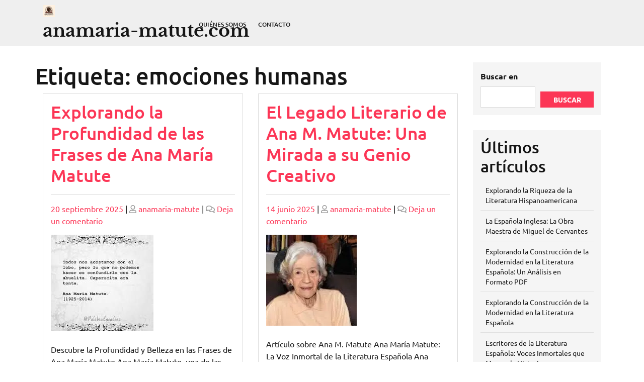

--- FILE ---
content_type: text/html; charset=UTF-8
request_url: https://anamaria-matute.com/tag/emociones-humanas/
body_size: 13552
content:
<!doctype html>
<html lang="es">
<head>
    <meta charset="UTF-8">
    <meta name="viewport" content="width=device-width, initial-scale=1">
    <meta name='robots' content='index, follow, max-image-preview:large, max-snippet:-1, max-video-preview:-1' />

	<!-- This site is optimized with the Yoast SEO plugin v24.5 - https://yoast.com/wordpress/plugins/seo/ -->
	<title>emociones humanas archivos - anamaria-matute.com</title>
	<link rel="canonical" href="https://anamaria-matute.com/tag/emociones-humanas/" />
	<meta property="og:locale" content="es_ES" />
	<meta property="og:type" content="article" />
	<meta property="og:title" content="emociones humanas archivos - anamaria-matute.com" />
	<meta property="og:url" content="https://anamaria-matute.com/tag/emociones-humanas/" />
	<meta property="og:site_name" content="anamaria-matute.com" />
	<meta name="twitter:card" content="summary_large_image" />
	<script type="application/ld+json" class="yoast-schema-graph">{"@context":"https://schema.org","@graph":[{"@type":"CollectionPage","@id":"https://anamaria-matute.com/tag/emociones-humanas/","url":"https://anamaria-matute.com/tag/emociones-humanas/","name":"emociones humanas archivos - anamaria-matute.com","isPartOf":{"@id":"https://anamaria-matute.com/#website"},"primaryImageOfPage":{"@id":"https://anamaria-matute.com/tag/emociones-humanas/#primaryimage"},"image":{"@id":"https://anamaria-matute.com/tag/emociones-humanas/#primaryimage"},"thumbnailUrl":"https://i0.wp.com/anamaria-matute.com/wp-content/uploads/2025/10/frases-de-ana-maria-matute-5.jpg?fit=204%2C192&ssl=1","breadcrumb":{"@id":"https://anamaria-matute.com/tag/emociones-humanas/#breadcrumb"},"inLanguage":"es"},{"@type":"ImageObject","inLanguage":"es","@id":"https://anamaria-matute.com/tag/emociones-humanas/#primaryimage","url":"https://i0.wp.com/anamaria-matute.com/wp-content/uploads/2025/10/frases-de-ana-maria-matute-5.jpg?fit=204%2C192&ssl=1","contentUrl":"https://i0.wp.com/anamaria-matute.com/wp-content/uploads/2025/10/frases-de-ana-maria-matute-5.jpg?fit=204%2C192&ssl=1","width":204,"height":192,"caption":"frases de ana maria matute"},{"@type":"BreadcrumbList","@id":"https://anamaria-matute.com/tag/emociones-humanas/#breadcrumb","itemListElement":[{"@type":"ListItem","position":1,"name":"Portada","item":"https://anamaria-matute.com/"},{"@type":"ListItem","position":2,"name":"emociones humanas"}]},{"@type":"WebSite","@id":"https://anamaria-matute.com/#website","url":"https://anamaria-matute.com/","name":"anamaria-matute.com","description":"&quot;Explorando el legado literario de Ana María Matute: Una voz eterna en la narrativa española.&quot;","publisher":{"@id":"https://anamaria-matute.com/#organization"},"potentialAction":[{"@type":"SearchAction","target":{"@type":"EntryPoint","urlTemplate":"https://anamaria-matute.com/?s={search_term_string}"},"query-input":{"@type":"PropertyValueSpecification","valueRequired":true,"valueName":"search_term_string"}}],"inLanguage":"es"},{"@type":"Organization","@id":"https://anamaria-matute.com/#organization","name":"anamaria-matute.com","url":"https://anamaria-matute.com/","logo":{"@type":"ImageObject","inLanguage":"es","@id":"https://anamaria-matute.com/#/schema/logo/image/","url":"https://i0.wp.com/anamaria-matute.com/wp-content/uploads/2024/07/sitelogo-1.webp?fit=50%2C50&ssl=1","contentUrl":"https://i0.wp.com/anamaria-matute.com/wp-content/uploads/2024/07/sitelogo-1.webp?fit=50%2C50&ssl=1","width":50,"height":50,"caption":"anamaria-matute.com"},"image":{"@id":"https://anamaria-matute.com/#/schema/logo/image/"}}]}</script>
	<!-- / Yoast SEO plugin. -->


<link rel='dns-prefetch' href='//stats.wp.com' />
<link rel='dns-prefetch' href='//c0.wp.com' />
<link rel='dns-prefetch' href='//i0.wp.com' />
<link rel="alternate" type="application/rss+xml" title="anamaria-matute.com &raquo; Feed" href="https://anamaria-matute.com/feed/" />
<link rel="alternate" type="application/rss+xml" title="anamaria-matute.com &raquo; Feed de los comentarios" href="https://anamaria-matute.com/comments/feed/" />
<link rel="alternate" type="application/rss+xml" title="anamaria-matute.com &raquo; Etiqueta emociones humanas del feed" href="https://anamaria-matute.com/tag/emociones-humanas/feed/" />
<script type="text/javascript">
/* <![CDATA[ */
window._wpemojiSettings = {"baseUrl":"https:\/\/s.w.org\/images\/core\/emoji\/15.0.3\/72x72\/","ext":".png","svgUrl":"https:\/\/s.w.org\/images\/core\/emoji\/15.0.3\/svg\/","svgExt":".svg","source":{"concatemoji":"https:\/\/anamaria-matute.com\/wp-includes\/js\/wp-emoji-release.min.js?ver=6.5.2"}};
/*! This file is auto-generated */
!function(i,n){var o,s,e;function c(e){try{var t={supportTests:e,timestamp:(new Date).valueOf()};sessionStorage.setItem(o,JSON.stringify(t))}catch(e){}}function p(e,t,n){e.clearRect(0,0,e.canvas.width,e.canvas.height),e.fillText(t,0,0);var t=new Uint32Array(e.getImageData(0,0,e.canvas.width,e.canvas.height).data),r=(e.clearRect(0,0,e.canvas.width,e.canvas.height),e.fillText(n,0,0),new Uint32Array(e.getImageData(0,0,e.canvas.width,e.canvas.height).data));return t.every(function(e,t){return e===r[t]})}function u(e,t,n){switch(t){case"flag":return n(e,"\ud83c\udff3\ufe0f\u200d\u26a7\ufe0f","\ud83c\udff3\ufe0f\u200b\u26a7\ufe0f")?!1:!n(e,"\ud83c\uddfa\ud83c\uddf3","\ud83c\uddfa\u200b\ud83c\uddf3")&&!n(e,"\ud83c\udff4\udb40\udc67\udb40\udc62\udb40\udc65\udb40\udc6e\udb40\udc67\udb40\udc7f","\ud83c\udff4\u200b\udb40\udc67\u200b\udb40\udc62\u200b\udb40\udc65\u200b\udb40\udc6e\u200b\udb40\udc67\u200b\udb40\udc7f");case"emoji":return!n(e,"\ud83d\udc26\u200d\u2b1b","\ud83d\udc26\u200b\u2b1b")}return!1}function f(e,t,n){var r="undefined"!=typeof WorkerGlobalScope&&self instanceof WorkerGlobalScope?new OffscreenCanvas(300,150):i.createElement("canvas"),a=r.getContext("2d",{willReadFrequently:!0}),o=(a.textBaseline="top",a.font="600 32px Arial",{});return e.forEach(function(e){o[e]=t(a,e,n)}),o}function t(e){var t=i.createElement("script");t.src=e,t.defer=!0,i.head.appendChild(t)}"undefined"!=typeof Promise&&(o="wpEmojiSettingsSupports",s=["flag","emoji"],n.supports={everything:!0,everythingExceptFlag:!0},e=new Promise(function(e){i.addEventListener("DOMContentLoaded",e,{once:!0})}),new Promise(function(t){var n=function(){try{var e=JSON.parse(sessionStorage.getItem(o));if("object"==typeof e&&"number"==typeof e.timestamp&&(new Date).valueOf()<e.timestamp+604800&&"object"==typeof e.supportTests)return e.supportTests}catch(e){}return null}();if(!n){if("undefined"!=typeof Worker&&"undefined"!=typeof OffscreenCanvas&&"undefined"!=typeof URL&&URL.createObjectURL&&"undefined"!=typeof Blob)try{var e="postMessage("+f.toString()+"("+[JSON.stringify(s),u.toString(),p.toString()].join(",")+"));",r=new Blob([e],{type:"text/javascript"}),a=new Worker(URL.createObjectURL(r),{name:"wpTestEmojiSupports"});return void(a.onmessage=function(e){c(n=e.data),a.terminate(),t(n)})}catch(e){}c(n=f(s,u,p))}t(n)}).then(function(e){for(var t in e)n.supports[t]=e[t],n.supports.everything=n.supports.everything&&n.supports[t],"flag"!==t&&(n.supports.everythingExceptFlag=n.supports.everythingExceptFlag&&n.supports[t]);n.supports.everythingExceptFlag=n.supports.everythingExceptFlag&&!n.supports.flag,n.DOMReady=!1,n.readyCallback=function(){n.DOMReady=!0}}).then(function(){return e}).then(function(){var e;n.supports.everything||(n.readyCallback(),(e=n.source||{}).concatemoji?t(e.concatemoji):e.wpemoji&&e.twemoji&&(t(e.twemoji),t(e.wpemoji)))}))}((window,document),window._wpemojiSettings);
/* ]]> */
</script>
<style id='wp-emoji-styles-inline-css' type='text/css'>

	img.wp-smiley, img.emoji {
		display: inline !important;
		border: none !important;
		box-shadow: none !important;
		height: 1em !important;
		width: 1em !important;
		margin: 0 0.07em !important;
		vertical-align: -0.1em !important;
		background: none !important;
		padding: 0 !important;
	}
</style>
<link rel='stylesheet' id='wp-block-library-css' href='https://c0.wp.com/c/6.5.2/wp-includes/css/dist/block-library/style.min.css' type='text/css' media='all' />
<style id='wp-block-library-theme-inline-css' type='text/css'>
.wp-block-audio figcaption{color:#555;font-size:13px;text-align:center}.is-dark-theme .wp-block-audio figcaption{color:#ffffffa6}.wp-block-audio{margin:0 0 1em}.wp-block-code{border:1px solid #ccc;border-radius:4px;font-family:Menlo,Consolas,monaco,monospace;padding:.8em 1em}.wp-block-embed figcaption{color:#555;font-size:13px;text-align:center}.is-dark-theme .wp-block-embed figcaption{color:#ffffffa6}.wp-block-embed{margin:0 0 1em}.blocks-gallery-caption{color:#555;font-size:13px;text-align:center}.is-dark-theme .blocks-gallery-caption{color:#ffffffa6}.wp-block-image figcaption{color:#555;font-size:13px;text-align:center}.is-dark-theme .wp-block-image figcaption{color:#ffffffa6}.wp-block-image{margin:0 0 1em}.wp-block-pullquote{border-bottom:4px solid;border-top:4px solid;color:currentColor;margin-bottom:1.75em}.wp-block-pullquote cite,.wp-block-pullquote footer,.wp-block-pullquote__citation{color:currentColor;font-size:.8125em;font-style:normal;text-transform:uppercase}.wp-block-quote{border-left:.25em solid;margin:0 0 1.75em;padding-left:1em}.wp-block-quote cite,.wp-block-quote footer{color:currentColor;font-size:.8125em;font-style:normal;position:relative}.wp-block-quote.has-text-align-right{border-left:none;border-right:.25em solid;padding-left:0;padding-right:1em}.wp-block-quote.has-text-align-center{border:none;padding-left:0}.wp-block-quote.is-large,.wp-block-quote.is-style-large,.wp-block-quote.is-style-plain{border:none}.wp-block-search .wp-block-search__label{font-weight:700}.wp-block-search__button{border:1px solid #ccc;padding:.375em .625em}:where(.wp-block-group.has-background){padding:1.25em 2.375em}.wp-block-separator.has-css-opacity{opacity:.4}.wp-block-separator{border:none;border-bottom:2px solid;margin-left:auto;margin-right:auto}.wp-block-separator.has-alpha-channel-opacity{opacity:1}.wp-block-separator:not(.is-style-wide):not(.is-style-dots){width:100px}.wp-block-separator.has-background:not(.is-style-dots){border-bottom:none;height:1px}.wp-block-separator.has-background:not(.is-style-wide):not(.is-style-dots){height:2px}.wp-block-table{margin:0 0 1em}.wp-block-table td,.wp-block-table th{word-break:normal}.wp-block-table figcaption{color:#555;font-size:13px;text-align:center}.is-dark-theme .wp-block-table figcaption{color:#ffffffa6}.wp-block-video figcaption{color:#555;font-size:13px;text-align:center}.is-dark-theme .wp-block-video figcaption{color:#ffffffa6}.wp-block-video{margin:0 0 1em}.wp-block-template-part.has-background{margin-bottom:0;margin-top:0;padding:1.25em 2.375em}
</style>
<link rel='stylesheet' id='mediaelement-css' href='https://c0.wp.com/c/6.5.2/wp-includes/js/mediaelement/mediaelementplayer-legacy.min.css' type='text/css' media='all' />
<link rel='stylesheet' id='wp-mediaelement-css' href='https://c0.wp.com/c/6.5.2/wp-includes/js/mediaelement/wp-mediaelement.min.css' type='text/css' media='all' />
<style id='jetpack-sharing-buttons-style-inline-css' type='text/css'>
.jetpack-sharing-buttons__services-list{display:flex;flex-direction:row;flex-wrap:wrap;gap:0;list-style-type:none;margin:5px;padding:0}.jetpack-sharing-buttons__services-list.has-small-icon-size{font-size:12px}.jetpack-sharing-buttons__services-list.has-normal-icon-size{font-size:16px}.jetpack-sharing-buttons__services-list.has-large-icon-size{font-size:24px}.jetpack-sharing-buttons__services-list.has-huge-icon-size{font-size:36px}@media print{.jetpack-sharing-buttons__services-list{display:none!important}}.editor-styles-wrapper .wp-block-jetpack-sharing-buttons{gap:0;padding-inline-start:0}ul.jetpack-sharing-buttons__services-list.has-background{padding:1.25em 2.375em}
</style>
<style id='classic-theme-styles-inline-css' type='text/css'>
/*! This file is auto-generated */
.wp-block-button__link{color:#fff;background-color:#32373c;border-radius:9999px;box-shadow:none;text-decoration:none;padding:calc(.667em + 2px) calc(1.333em + 2px);font-size:1.125em}.wp-block-file__button{background:#32373c;color:#fff;text-decoration:none}
</style>
<style id='global-styles-inline-css' type='text/css'>
body{--wp--preset--color--black: #000000;--wp--preset--color--cyan-bluish-gray: #abb8c3;--wp--preset--color--white: #ffffff;--wp--preset--color--pale-pink: #f78da7;--wp--preset--color--vivid-red: #cf2e2e;--wp--preset--color--luminous-vivid-orange: #ff6900;--wp--preset--color--luminous-vivid-amber: #fcb900;--wp--preset--color--light-green-cyan: #7bdcb5;--wp--preset--color--vivid-green-cyan: #00d084;--wp--preset--color--pale-cyan-blue: #8ed1fc;--wp--preset--color--vivid-cyan-blue: #0693e3;--wp--preset--color--vivid-purple: #9b51e0;--wp--preset--gradient--vivid-cyan-blue-to-vivid-purple: linear-gradient(135deg,rgba(6,147,227,1) 0%,rgb(155,81,224) 100%);--wp--preset--gradient--light-green-cyan-to-vivid-green-cyan: linear-gradient(135deg,rgb(122,220,180) 0%,rgb(0,208,130) 100%);--wp--preset--gradient--luminous-vivid-amber-to-luminous-vivid-orange: linear-gradient(135deg,rgba(252,185,0,1) 0%,rgba(255,105,0,1) 100%);--wp--preset--gradient--luminous-vivid-orange-to-vivid-red: linear-gradient(135deg,rgba(255,105,0,1) 0%,rgb(207,46,46) 100%);--wp--preset--gradient--very-light-gray-to-cyan-bluish-gray: linear-gradient(135deg,rgb(238,238,238) 0%,rgb(169,184,195) 100%);--wp--preset--gradient--cool-to-warm-spectrum: linear-gradient(135deg,rgb(74,234,220) 0%,rgb(151,120,209) 20%,rgb(207,42,186) 40%,rgb(238,44,130) 60%,rgb(251,105,98) 80%,rgb(254,248,76) 100%);--wp--preset--gradient--blush-light-purple: linear-gradient(135deg,rgb(255,206,236) 0%,rgb(152,150,240) 100%);--wp--preset--gradient--blush-bordeaux: linear-gradient(135deg,rgb(254,205,165) 0%,rgb(254,45,45) 50%,rgb(107,0,62) 100%);--wp--preset--gradient--luminous-dusk: linear-gradient(135deg,rgb(255,203,112) 0%,rgb(199,81,192) 50%,rgb(65,88,208) 100%);--wp--preset--gradient--pale-ocean: linear-gradient(135deg,rgb(255,245,203) 0%,rgb(182,227,212) 50%,rgb(51,167,181) 100%);--wp--preset--gradient--electric-grass: linear-gradient(135deg,rgb(202,248,128) 0%,rgb(113,206,126) 100%);--wp--preset--gradient--midnight: linear-gradient(135deg,rgb(2,3,129) 0%,rgb(40,116,252) 100%);--wp--preset--font-size--small: 13px;--wp--preset--font-size--medium: 20px;--wp--preset--font-size--large: 36px;--wp--preset--font-size--x-large: 42px;--wp--preset--spacing--20: 0.44rem;--wp--preset--spacing--30: 0.67rem;--wp--preset--spacing--40: 1rem;--wp--preset--spacing--50: 1.5rem;--wp--preset--spacing--60: 2.25rem;--wp--preset--spacing--70: 3.38rem;--wp--preset--spacing--80: 5.06rem;--wp--preset--shadow--natural: 6px 6px 9px rgba(0, 0, 0, 0.2);--wp--preset--shadow--deep: 12px 12px 50px rgba(0, 0, 0, 0.4);--wp--preset--shadow--sharp: 6px 6px 0px rgba(0, 0, 0, 0.2);--wp--preset--shadow--outlined: 6px 6px 0px -3px rgba(255, 255, 255, 1), 6px 6px rgba(0, 0, 0, 1);--wp--preset--shadow--crisp: 6px 6px 0px rgba(0, 0, 0, 1);}:where(.is-layout-flex){gap: 0.5em;}:where(.is-layout-grid){gap: 0.5em;}body .is-layout-flow > .alignleft{float: left;margin-inline-start: 0;margin-inline-end: 2em;}body .is-layout-flow > .alignright{float: right;margin-inline-start: 2em;margin-inline-end: 0;}body .is-layout-flow > .aligncenter{margin-left: auto !important;margin-right: auto !important;}body .is-layout-constrained > .alignleft{float: left;margin-inline-start: 0;margin-inline-end: 2em;}body .is-layout-constrained > .alignright{float: right;margin-inline-start: 2em;margin-inline-end: 0;}body .is-layout-constrained > .aligncenter{margin-left: auto !important;margin-right: auto !important;}body .is-layout-constrained > :where(:not(.alignleft):not(.alignright):not(.alignfull)){max-width: var(--wp--style--global--content-size);margin-left: auto !important;margin-right: auto !important;}body .is-layout-constrained > .alignwide{max-width: var(--wp--style--global--wide-size);}body .is-layout-flex{display: flex;}body .is-layout-flex{flex-wrap: wrap;align-items: center;}body .is-layout-flex > *{margin: 0;}body .is-layout-grid{display: grid;}body .is-layout-grid > *{margin: 0;}:where(.wp-block-columns.is-layout-flex){gap: 2em;}:where(.wp-block-columns.is-layout-grid){gap: 2em;}:where(.wp-block-post-template.is-layout-flex){gap: 1.25em;}:where(.wp-block-post-template.is-layout-grid){gap: 1.25em;}.has-black-color{color: var(--wp--preset--color--black) !important;}.has-cyan-bluish-gray-color{color: var(--wp--preset--color--cyan-bluish-gray) !important;}.has-white-color{color: var(--wp--preset--color--white) !important;}.has-pale-pink-color{color: var(--wp--preset--color--pale-pink) !important;}.has-vivid-red-color{color: var(--wp--preset--color--vivid-red) !important;}.has-luminous-vivid-orange-color{color: var(--wp--preset--color--luminous-vivid-orange) !important;}.has-luminous-vivid-amber-color{color: var(--wp--preset--color--luminous-vivid-amber) !important;}.has-light-green-cyan-color{color: var(--wp--preset--color--light-green-cyan) !important;}.has-vivid-green-cyan-color{color: var(--wp--preset--color--vivid-green-cyan) !important;}.has-pale-cyan-blue-color{color: var(--wp--preset--color--pale-cyan-blue) !important;}.has-vivid-cyan-blue-color{color: var(--wp--preset--color--vivid-cyan-blue) !important;}.has-vivid-purple-color{color: var(--wp--preset--color--vivid-purple) !important;}.has-black-background-color{background-color: var(--wp--preset--color--black) !important;}.has-cyan-bluish-gray-background-color{background-color: var(--wp--preset--color--cyan-bluish-gray) !important;}.has-white-background-color{background-color: var(--wp--preset--color--white) !important;}.has-pale-pink-background-color{background-color: var(--wp--preset--color--pale-pink) !important;}.has-vivid-red-background-color{background-color: var(--wp--preset--color--vivid-red) !important;}.has-luminous-vivid-orange-background-color{background-color: var(--wp--preset--color--luminous-vivid-orange) !important;}.has-luminous-vivid-amber-background-color{background-color: var(--wp--preset--color--luminous-vivid-amber) !important;}.has-light-green-cyan-background-color{background-color: var(--wp--preset--color--light-green-cyan) !important;}.has-vivid-green-cyan-background-color{background-color: var(--wp--preset--color--vivid-green-cyan) !important;}.has-pale-cyan-blue-background-color{background-color: var(--wp--preset--color--pale-cyan-blue) !important;}.has-vivid-cyan-blue-background-color{background-color: var(--wp--preset--color--vivid-cyan-blue) !important;}.has-vivid-purple-background-color{background-color: var(--wp--preset--color--vivid-purple) !important;}.has-black-border-color{border-color: var(--wp--preset--color--black) !important;}.has-cyan-bluish-gray-border-color{border-color: var(--wp--preset--color--cyan-bluish-gray) !important;}.has-white-border-color{border-color: var(--wp--preset--color--white) !important;}.has-pale-pink-border-color{border-color: var(--wp--preset--color--pale-pink) !important;}.has-vivid-red-border-color{border-color: var(--wp--preset--color--vivid-red) !important;}.has-luminous-vivid-orange-border-color{border-color: var(--wp--preset--color--luminous-vivid-orange) !important;}.has-luminous-vivid-amber-border-color{border-color: var(--wp--preset--color--luminous-vivid-amber) !important;}.has-light-green-cyan-border-color{border-color: var(--wp--preset--color--light-green-cyan) !important;}.has-vivid-green-cyan-border-color{border-color: var(--wp--preset--color--vivid-green-cyan) !important;}.has-pale-cyan-blue-border-color{border-color: var(--wp--preset--color--pale-cyan-blue) !important;}.has-vivid-cyan-blue-border-color{border-color: var(--wp--preset--color--vivid-cyan-blue) !important;}.has-vivid-purple-border-color{border-color: var(--wp--preset--color--vivid-purple) !important;}.has-vivid-cyan-blue-to-vivid-purple-gradient-background{background: var(--wp--preset--gradient--vivid-cyan-blue-to-vivid-purple) !important;}.has-light-green-cyan-to-vivid-green-cyan-gradient-background{background: var(--wp--preset--gradient--light-green-cyan-to-vivid-green-cyan) !important;}.has-luminous-vivid-amber-to-luminous-vivid-orange-gradient-background{background: var(--wp--preset--gradient--luminous-vivid-amber-to-luminous-vivid-orange) !important;}.has-luminous-vivid-orange-to-vivid-red-gradient-background{background: var(--wp--preset--gradient--luminous-vivid-orange-to-vivid-red) !important;}.has-very-light-gray-to-cyan-bluish-gray-gradient-background{background: var(--wp--preset--gradient--very-light-gray-to-cyan-bluish-gray) !important;}.has-cool-to-warm-spectrum-gradient-background{background: var(--wp--preset--gradient--cool-to-warm-spectrum) !important;}.has-blush-light-purple-gradient-background{background: var(--wp--preset--gradient--blush-light-purple) !important;}.has-blush-bordeaux-gradient-background{background: var(--wp--preset--gradient--blush-bordeaux) !important;}.has-luminous-dusk-gradient-background{background: var(--wp--preset--gradient--luminous-dusk) !important;}.has-pale-ocean-gradient-background{background: var(--wp--preset--gradient--pale-ocean) !important;}.has-electric-grass-gradient-background{background: var(--wp--preset--gradient--electric-grass) !important;}.has-midnight-gradient-background{background: var(--wp--preset--gradient--midnight) !important;}.has-small-font-size{font-size: var(--wp--preset--font-size--small) !important;}.has-medium-font-size{font-size: var(--wp--preset--font-size--medium) !important;}.has-large-font-size{font-size: var(--wp--preset--font-size--large) !important;}.has-x-large-font-size{font-size: var(--wp--preset--font-size--x-large) !important;}
.wp-block-navigation a:where(:not(.wp-element-button)){color: inherit;}
:where(.wp-block-post-template.is-layout-flex){gap: 1.25em;}:where(.wp-block-post-template.is-layout-grid){gap: 1.25em;}
:where(.wp-block-columns.is-layout-flex){gap: 2em;}:where(.wp-block-columns.is-layout-grid){gap: 2em;}
.wp-block-pullquote{font-size: 1.5em;line-height: 1.6;}
</style>
<link rel='stylesheet' id='cptch_stylesheet-css' href='https://anamaria-matute.com/wp-content/plugins/captcha-bws/css/front_end_style.css?ver=5.2.7' type='text/css' media='all' />
<link rel='stylesheet' id='dashicons-css' href='https://c0.wp.com/c/6.5.2/wp-includes/css/dashicons.min.css' type='text/css' media='all' />
<link rel='stylesheet' id='cptch_desktop_style-css' href='https://anamaria-matute.com/wp-content/plugins/captcha-bws/css/desktop_style.css?ver=5.2.7' type='text/css' media='all' />
<link rel='stylesheet' id='bootstrap-css-css' href='https://anamaria-matute.com/wp-content/themes/digital-books/assets/css/bootstrap.css?ver=6.5.2' type='text/css' media='all' />
<link rel='stylesheet' id='digital-books-style-css' href='https://anamaria-matute.com/wp-content/themes/digital-books/style.css?ver=0.5.4' type='text/css' media='all' />
<style id='digital-books-style-inline-css' type='text/css'>
#button{right: 20px;}.woocommerce ul.products li.product .onsale{left: auto; right: 15px;}

		.custom-logo-link img{
				max-height: 24px;
			 }
		.sticky .entry-title::before,.main-navigation .sub-menu,#button,.sidebar input[type="submit"],.comment-respond input#submit,.post-navigation .nav-previous a:hover, .post-navigation .nav-next a:hover, .posts-navigation .nav-previous a:hover, .posts-navigation .nav-next a:hover,.woocommerce .woocommerce-ordering select,.woocommerce ul.products li.product .onsale, .woocommerce span.onsale,.pro-button a, .woocommerce #respond input#submit, .woocommerce a.button, .woocommerce button.button, .woocommerce input.button, .woocommerce #respond input#submit.alt, .woocommerce a.button.alt, .woocommerce button.button.alt, .woocommerce input.button.alt,.wp-block-button__link,.serv-box:hover,.woocommerce-account .woocommerce-MyAccount-navigation ul li,.btn-primary,.sidebar h5,.toggle-nav i,span.onsale,.slide-btn a,.serach_inner [type="submit"],.counter_box1,.sidebar .tagcloud a:hover,.woocommerce a.added_to_cart,a.account-btn {
			background: ;
		}
		a,.sidebar ul li a:hover,#colophon a:hover, #colophon a:focus,p.price, .woocommerce ul.products li.product .price, .woocommerce div.product p.price, .woocommerce div.product span.price,.woocommerce-message::before, .woocommerce-info::before,.slider-inner-box a h2,.woocommerce .star-rating span::before,.product-home-box .star-rating span::before,#colophon a:hover, #colophon a:focus,.slider-inner-box h2 {
			color: ;
		}
		a.rsswidget {
    color: !important;
		}
		.woocommerce-message, .woocommerce-info,.wp-block-pullquote,.wp-block-quote, .wp-block-quote:not(.is-large):not(.is-style-large), .wp-block-pullquote,.btn-primary{
			border-color: ;
		}
		span.cart-value,.slide-btn a:hover,.pro-button a:hover,.woocommerce #respond input#submit:hover,.woocommerce a.button:hover,.woocommerce button.button:hover,.woocommerce input.button:hover,.woocommerce #respond input#submit.alt:hover, .woocommerce a.button.alt:hover, .woocommerce button.button.alt:hover, .woocommerce input.button.alt:hover,.main-navigation .sub-menu,#button:hover,.top-info,.serach_inner,#top-slider,#colophon,.woocommerce-account .woocommerce-MyAccount-navigation ul li:hover,.main-navigation .sub-menu > li > a:hover, .main-navigation .sub-menu > li > a:focus:hover,.woocommerce a.added_to_cart:hover{
			background: ;
		}
		.main-navigation .menu > li > a:hover,{
			color: ;
		}
		.loading{
			background-color: #000;
		 }
		 @keyframes loading {
		  0%,
		  100% {
		  	transform: translatey(-2.5rem);
		    background-color: #fff;
		  }
		  50% {
		  	transform: translatey(2.5rem);
		    background-color: #1e3237;
		  }
		}
	
.stick_header{position: static;}
</style>
<link rel='stylesheet' id='book-publisher-style-css' href='https://anamaria-matute.com/wp-content/themes/book-publisher/style.css?ver=0.3.9' type='text/css' media='all' />
<style id='book-publisher-style-inline-css' type='text/css'>


        .sticky .entry-title::before, .main-navigation .sub-menu, #button, .sidebar input[type="submit"], .comment-respond input#submit, .post-navigation .nav-previous a:hover, .post-navigation .nav-next a:hover, .posts-navigation .nav-previous a:hover, .posts-navigation .nav-next a:hover, .woocommerce .woocommerce-ordering select, .woocommerce ul.products li.product .onsale, .woocommerce span.onsale, .pro-button a, .woocommerce #respond input#submit, .woocommerce a.button, .woocommerce button.button, .woocommerce input.button, .woocommerce #respond input#submit.alt, .woocommerce a.button.alt, .woocommerce button.button.alt, .woocommerce input.button.alt, .wp-block-button__link, .serv-box:hover, .woocommerce-account .woocommerce-MyAccount-navigation ul li, .btn-primary, .sidebar h5, .toggle-nav i, span.onsale, .slide-btn a, .serach_inner [type="submit"],span.cart-value,.slide-btn a:hover,.woocommerce a.added_to_cart,a.account-btn:hover,.main-navigation .menu > li > a:hover {
            background: ;
        }
        a, .sidebar ul li a:hover, #colophon a:hover, #colophon a:focus, p.price, .woocommerce ul.products li.product .price, .woocommerce div.product p.price, .woocommerce div.product span.price, .woocommerce-message::before, .woocommerce-info::before, .slider-inner-box a h2,.slider-inner-box h2,.main-navigation .menu > li > a:hover,.woocommerce .star-rating span::before,.pro-button a:hover,.woocommerce #respond input#submit:hover,.woocommerce a.button:hover,.woocommerce button.button:hover,.woocommerce input.button:hover,.woocommerce #respond input#submit.alt:hover, .woocommerce a.button.alt:hover, .woocommerce button.button.alt:hover, .woocommerce input.button.alt:hover,.woocommerce a.added_to_cart:hover,.product-box h5.price {
            color: ;
        }
        .pro-button a:hover,.woocommerce #respond input#submit:hover,.woocommerce a.button:hover,.woocommerce button.button:hover,.woocommerce input.button:hover,.woocommerce #respond input#submit.alt:hover, .woocommerce a.button.alt:hover, .woocommerce button.button.alt:hover, .woocommerce input.button.alt:hover,.woocommerce a.added_to_cart:hover {
            border-color: ;
        }
        .wp-block-quote, .wp-block-quote:not(.is-large):not(.is-style-large), .wp-block-pullquote {
            border-color: !important;
        }

        #colophon,.top-info,.serach_inner,#top-slider {
            background: ;
        }
        .loading{
            background-color: #000;
         }
         @keyframes loading {
          0%,
          100% {
            transform: translatey(-2.5rem);
            background-color: #fff;
          }
          50% {
            transform: translatey(2.5rem);
            background-color: #fc3656;
          }
        }
    
</style>
<link rel='stylesheet' id='ubuntu-css' href='https://anamaria-matute.com/wp-content/fonts/3b3826d0adfb66406d4944b216076596.css?ver=1.0' type='text/css' media='all' />
<link rel='stylesheet' id='libre-baskerville-css' href='https://anamaria-matute.com/wp-content/fonts/d377a92c4457163d3c7ab92b7b3a9be7.css?ver=1.0' type='text/css' media='all' />
<link rel='stylesheet' id='digital-books-block-editor-style-css' href='https://anamaria-matute.com/wp-content/themes/digital-books/assets/css/block-editor-style.css?ver=6.5.2' type='text/css' media='all' />
<link rel='stylesheet' id='fontawesome-css-css' href='https://anamaria-matute.com/wp-content/themes/digital-books/assets/css/fontawesome/css/all.css?ver=6.5.2' type='text/css' media='all' />
<link rel='stylesheet' id='owl.carousel-css-css' href='https://anamaria-matute.com/wp-content/themes/digital-books/assets/css/owl.carousel.css?ver=6.5.2' type='text/css' media='all' />
<script type="text/javascript" src="https://c0.wp.com/c/6.5.2/wp-includes/js/jquery/jquery.min.js" id="jquery-core-js"></script>
<script type="text/javascript" src="https://c0.wp.com/c/6.5.2/wp-includes/js/jquery/jquery-migrate.min.js" id="jquery-migrate-js"></script>
<link rel="https://api.w.org/" href="https://anamaria-matute.com/wp-json/" /><link rel="alternate" type="application/json" href="https://anamaria-matute.com/wp-json/wp/v2/tags/35" /><link rel="EditURI" type="application/rsd+xml" title="RSD" href="https://anamaria-matute.com/xmlrpc.php?rsd" />
<meta name="generator" content="WordPress 6.5.2" />
	<style>img#wpstats{display:none}</style>
		
	<style type="text/css">
			</style>

	<link rel="icon" href="https://i0.wp.com/anamaria-matute.com/wp-content/uploads/2024/07/siteicon-1.webp?fit=32%2C32&#038;ssl=1" sizes="32x32" />
<link rel="icon" href="https://i0.wp.com/anamaria-matute.com/wp-content/uploads/2024/07/siteicon-1.webp?fit=192%2C192&#038;ssl=1" sizes="192x192" />
<link rel="apple-touch-icon" href="https://i0.wp.com/anamaria-matute.com/wp-content/uploads/2024/07/siteicon-1.webp?fit=180%2C180&#038;ssl=1" />
<meta name="msapplication-TileImage" content="https://i0.wp.com/anamaria-matute.com/wp-content/uploads/2024/07/siteicon-1.webp?fit=270%2C270&#038;ssl=1" />
</head>

<body class="archive tag tag-emociones-humanas tag-35 wp-custom-logo wp-embed-responsive hfeed">

<div id="page" class="site">
    <a class="skip-link screen-reader-text" href="#skip-content">Saltar al contenido</a>
    <header id="masthead" class="site-header shadow-sm navbar-dark bg-primary">
        <div class="socialmedia">
            
<div class="top-info">
	<div class="container">
        <div class="row">
            <div class="col-lg-6 col-md-3 col-sm-6 align-self-center">
                <div class="social-link">
                                    </div>
            </div>
            <div class="col-lg-4 col-md-7 col-sm-4 align-self-center">
                            </div>
            <div class="col-lg-2 col-md-2 col-sm-2 align-self-center">
                <div class="text-center">
                                    </div>
            </div>
        </div>
	</div>
</div>
            <div class="main_header" data-sticky="false">
    <div class="container">
        <div class="row">
            <div class="col-lg-3 col-md-4 col-12 align-self-center">
                <div class="navbar-brand">
                                            <div class="site-logo"><a href="https://anamaria-matute.com/" class="custom-logo-link" rel="home"><img width="50" height="50" src="https://i0.wp.com/anamaria-matute.com/wp-content/uploads/2024/07/sitelogo-1.webp?fit=50%2C50&amp;ssl=1" class="custom-logo" alt="sitelogo" decoding="async" /></a></div>
                                                                                                                                                          <p class="site-title"><a href="https://anamaria-matute.com/" rel="home">anamaria-matute.com</a></p>
                                                                                                                                                                      </div>
            </div>
            <div class="col-lg-7 col-md-4 col-4 align-self-center">
                
<div class="navigation_header">
    <div class="toggle-nav mobile-menu">
        <button onclick="digital_books_openNav()"><i class="fas fa-th"></i></button>
    </div>
    <div id="mySidenav" class="nav sidenav">
        <nav id="site-navigation" class="main-navigation navbar navbar-expand-xl" aria-label="Menú superior">
            <div class="menu-primary-menu-container"><ul id="menu-primary-menu" class="menu"><li id="menu-item-16" class="menu-item menu-item-type-post_type menu-item-object-page menu-item-16"><a href="https://anamaria-matute.com/about/">Quiénes somos</a></li>
<li id="menu-item-35" class="menu-item menu-item-type-post_type menu-item-object-page menu-item-35"><a href="https://anamaria-matute.com/contact/">Contacto</a></li>
</ul></div>        </nav>
        <a href="javascript:void(0)" class="closebtn mobile-menu" onclick="digital_books_closeNav()"><i class="far fa-times-circle"></i></a>
    </div>
</div>            </div>
            <div class="col-lg-1 col-md-2 col-4 align-self-center">
                            </div>
            <div class="col-lg-1 col-md-2 col-4 align-self-center">
                            </div>
        </div>
            </div>
</div>
            
        </div>
    </header>
    <div id="skip-content" class="container">
        <div class="row">
            <div id="primary" class="content-area col-lg-9 col-lg-8">
                <main id="main" class="site-main module-border-wrap">
                    <div class="row">
                        
                            <header class="page-header">
                                <h2 class="page-title">Etiqueta: <span>emociones humanas</span></h2>                            </header>

                            
<div class="col-lg-6 col-md-6 col-sm-6">
    <article id="post-1514" class="article-box post-1514 post type-post status-publish format-standard has-post-thumbnail hentry category-uncategorized tag-amor tag-ana-maria-matute tag-belleza tag-condicion-humana tag-emociones-humanas tag-emociones-intensas tag-emotividad tag-escritora tag-experiencias-y-sentimientos-propios tag-frases tag-frases-de-ana-maria-matute-2 tag-genio-creativo tag-imagenes-vividas tag-inocencia-perdida tag-literatura-espanola tag-lucha-contra-la-adversidad tag-mundos-interiores tag-percepcion tag-poesia tag-profundidad tag-reflexion tag-sensibilidad tag-siglo-xx tag-sinceridad-desgarradora tag-soledad tag-tiempo-fugaz">
        <header class="entry-header">
                            <h3 class="entry-title"><a href="https://anamaria-matute.com/uncategorized/frases-de-ana-maria-matute-2/" rel="bookmark">Explorando la Profundidad de las Frases de Ana María Matute</a></h3>                <hr>
             
                                                <div class="entry-meta">
                        <span class="posted-on"><span class="screen-reader-text">Publicado </span> <a href="https://anamaria-matute.com/uncategorized/frases-de-ana-maria-matute-2/" rel="bookmark"><time class="entry-date published updated" datetime="2025-09-20T10:56:11+00:00">20 septiembre 2025</time></a></span> | <span class="byline"> <span class="screen-reader-text">Publicado </span> <span class="author vcard"><i class="far fa-user" aria-hidden="true"></i> <a class="url fn n" href="https://anamaria-matute.com/author/anamaria-matute/">anamaria-matute</a></span></span> | <span class="comments-link"><i class="far fa-comments" aria-hidden="true"></i> <a href="https://anamaria-matute.com/uncategorized/frases-de-ana-maria-matute-2/#respond">Deja un comentario<span class="screen-reader-text"> en Explorando la Profundidad de las Frases de Ana María Matute</span></a></span>                    </div>
                                    </header>
                    
        <div class="post-thumbnail">
            <a class="post-thumbnail" href="https://anamaria-matute.com/uncategorized/frases-de-ana-maria-matute-2/" aria-hidden="true" tabindex="-1">
                <img width="204" height="192" src="https://anamaria-matute.com/wp-content/uploads/2025/10/frases-de-ana-maria-matute-5.jpg" class="attachment-post-thumbnail size-post-thumbnail wp-post-image" alt="Explorando la Profundidad de las Frases de Ana María Matute" decoding="async" />            </a>
        </div>

                 
        <div class="entry-summary">
            <p>Descubre la Profundidad y Belleza en las Frases de Ana María Matute Ana María Matute, una de las escritoras más destacadas de la literatura española del siglo XX, dejó un legado literario que sigue cautivando a lectores de todas las edades. Sus frases, cargadas de emotividad, reflexión y poesía, revelan la profunda sensibilidad y la [&hellip;]</p>
        </div>
                    <footer class="entry-footer">
                <span class="cat-links">Publicado en <a href="https://anamaria-matute.com/category/uncategorized/" rel="category tag">Uncategorized</a></span> | <span class="tags-links">Etiquetado como <a href="https://anamaria-matute.com/tag/amor/" rel="tag">amor</a>, <a href="https://anamaria-matute.com/tag/ana-maria-matute/" rel="tag">ana maría matute</a>, <a href="https://anamaria-matute.com/tag/belleza/" rel="tag">belleza</a>, <a href="https://anamaria-matute.com/tag/condicion-humana/" rel="tag">condición humana</a>, <a href="https://anamaria-matute.com/tag/emociones-humanas/" rel="tag">emociones humanas</a>, <a href="https://anamaria-matute.com/tag/emociones-intensas/" rel="tag">emociones intensas</a>, <a href="https://anamaria-matute.com/tag/emotividad/" rel="tag">emotividad</a>, <a href="https://anamaria-matute.com/tag/escritora/" rel="tag">escritora</a>, <a href="https://anamaria-matute.com/tag/experiencias-y-sentimientos-propios/" rel="tag">experiencias y sentimientos propios</a>, <a href="https://anamaria-matute.com/tag/frases/" rel="tag">frases</a>, <a href="https://anamaria-matute.com/tag/frases-de-ana-maria-matute-2/" rel="tag">frases de ana maria matute</a>, <a href="https://anamaria-matute.com/tag/genio-creativo/" rel="tag">genio creativo</a>, <a href="https://anamaria-matute.com/tag/imagenes-vividas/" rel="tag">imágenes vívidas</a>, <a href="https://anamaria-matute.com/tag/inocencia-perdida/" rel="tag">inocencia perdida</a>, <a href="https://anamaria-matute.com/tag/literatura-espanola/" rel="tag">literatura española</a>, <a href="https://anamaria-matute.com/tag/lucha-contra-la-adversidad/" rel="tag">lucha contra la adversidad</a>, <a href="https://anamaria-matute.com/tag/mundos-interiores/" rel="tag">mundos interiores</a>, <a href="https://anamaria-matute.com/tag/percepcion/" rel="tag">percepción</a>, <a href="https://anamaria-matute.com/tag/poesia/" rel="tag">poesía</a>, <a href="https://anamaria-matute.com/tag/profundidad/" rel="tag">profundidad</a>, <a href="https://anamaria-matute.com/tag/reflexion/" rel="tag">reflexión</a>, <a href="https://anamaria-matute.com/tag/sensibilidad/" rel="tag">sensibilidad</a>, <a href="https://anamaria-matute.com/tag/siglo-xx/" rel="tag">siglo xx</a>, <a href="https://anamaria-matute.com/tag/sinceridad-desgarradora/" rel="tag">sinceridad desgarradora</a>, <a href="https://anamaria-matute.com/tag/soledad/" rel="tag">soledad</a>, <a href="https://anamaria-matute.com/tag/tiempo-fugaz/" rel="tag">tiempo fugaz</a></span>            </footer>
         
    </article>
</div>
<div class="col-lg-6 col-md-6 col-sm-6">
    <article id="post-1280" class="article-box post-1280 post type-post status-publish format-standard has-post-thumbnail hentry category-uncategorized tag-ana-m-matute tag-ana-maria-matute tag-condicion-humana tag-cuentos tag-emociones-humanas tag-ensayos tag-escritora tag-influencia-duradera tag-legado-literario tag-literatura-espanola tag-novelas tag-premio-cervantes">
        <header class="entry-header">
                            <h3 class="entry-title"><a href="https://anamaria-matute.com/uncategorized/ana-m-matute/" rel="bookmark">El Legado Literario de Ana M. Matute: Una Mirada a su Genio Creativo</a></h3>                <hr>
             
                                                <div class="entry-meta">
                        <span class="posted-on"><span class="screen-reader-text">Publicado </span> <a href="https://anamaria-matute.com/uncategorized/ana-m-matute/" rel="bookmark"><time class="entry-date published updated" datetime="2025-06-14T10:56:11+00:00">14 junio 2025</time></a></span> | <span class="byline"> <span class="screen-reader-text">Publicado </span> <span class="author vcard"><i class="far fa-user" aria-hidden="true"></i> <a class="url fn n" href="https://anamaria-matute.com/author/anamaria-matute/">anamaria-matute</a></span></span> | <span class="comments-link"><i class="far fa-comments" aria-hidden="true"></i> <a href="https://anamaria-matute.com/uncategorized/ana-m-matute/#respond">Deja un comentario<span class="screen-reader-text"> en El Legado Literario de Ana M. Matute: Una Mirada a su Genio Creativo</span></a></span>                    </div>
                                    </header>
                    
        <div class="post-thumbnail">
            <a class="post-thumbnail" href="https://anamaria-matute.com/uncategorized/ana-m-matute/" aria-hidden="true" tabindex="-1">
                <img width="180" height="181" src="https://anamaria-matute.com/wp-content/uploads/2025/06/ana-m-matute-0.jpg" class="attachment-post-thumbnail size-post-thumbnail wp-post-image" alt="El Legado Literario de Ana M. Matute: Una Mirada a su Genio Creativo" decoding="async" srcset="https://i0.wp.com/anamaria-matute.com/wp-content/uploads/2025/06/ana-m-matute-0.jpg?w=180&amp;ssl=1 180w, https://i0.wp.com/anamaria-matute.com/wp-content/uploads/2025/06/ana-m-matute-0.jpg?resize=150%2C150&amp;ssl=1 150w" sizes="(max-width: 180px) 100vw, 180px" />            </a>
        </div>

                 
        <div class="entry-summary">
            <p>Artículo sobre Ana M. Matute Ana María Matute: La Voz Inmortal de la Literatura Española Ana María Matute, nacida en Barcelona en 1925 y fallecida en 2014, es una de las figuras más destacadas de la literatura española contemporánea. Con una prolífica carrera literaria que abarca novelas, cuentos y ensayos, Matute dejó un legado imborrable [&hellip;]</p>
        </div>
                    <footer class="entry-footer">
                <span class="cat-links">Publicado en <a href="https://anamaria-matute.com/category/uncategorized/" rel="category tag">Uncategorized</a></span> | <span class="tags-links">Etiquetado como <a href="https://anamaria-matute.com/tag/ana-m-matute/" rel="tag">ana m matute</a>, <a href="https://anamaria-matute.com/tag/ana-maria-matute/" rel="tag">ana maría matute</a>, <a href="https://anamaria-matute.com/tag/condicion-humana/" rel="tag">condición humana</a>, <a href="https://anamaria-matute.com/tag/cuentos/" rel="tag">cuentos</a>, <a href="https://anamaria-matute.com/tag/emociones-humanas/" rel="tag">emociones humanas</a>, <a href="https://anamaria-matute.com/tag/ensayos/" rel="tag">ensayos</a>, <a href="https://anamaria-matute.com/tag/escritora/" rel="tag">escritora</a>, <a href="https://anamaria-matute.com/tag/influencia-duradera/" rel="tag">influencia duradera</a>, <a href="https://anamaria-matute.com/tag/legado-literario/" rel="tag">legado literario</a>, <a href="https://anamaria-matute.com/tag/literatura-espanola/" rel="tag">literatura española</a>, <a href="https://anamaria-matute.com/tag/novelas/" rel="tag">novelas</a>, <a href="https://anamaria-matute.com/tag/premio-cervantes/" rel="tag">premio cervantes</a></span>            </footer>
         
    </article>
</div>
<div class="col-lg-6 col-md-6 col-sm-6">
    <article id="post-686" class="article-box post-686 post type-post status-publish format-standard has-post-thumbnail hentry category-uncategorized tag-ana-maria-matute tag-complejidades-humanas tag-cuento tag-emociones-humanas tag-enfermedad tag-escritora tag-hidrocefalia tag-luciernagas-de-ana-maria-matute tag-magia tag-obras-literarias tag-realidad tag-relatos tag-universos-simbolicos">
        <header class="entry-header">
                            <h3 class="entry-title"><a href="https://anamaria-matute.com/uncategorized/luciernagas-de-ana-maria-matute/" rel="bookmark">Explorando la Magia de las Luciérnagas en la Obra de Ana María Matute</a></h3>                <hr>
             
                                                <div class="entry-meta">
                        <span class="posted-on"><span class="screen-reader-text">Publicado </span> <a href="https://anamaria-matute.com/uncategorized/luciernagas-de-ana-maria-matute/" rel="bookmark"><time class="entry-date published updated" datetime="2024-10-31T10:56:11+00:00">31 octubre 2024</time></a></span> | <span class="byline"> <span class="screen-reader-text">Publicado </span> <span class="author vcard"><i class="far fa-user" aria-hidden="true"></i> <a class="url fn n" href="https://anamaria-matute.com/author/anamaria-matute/">anamaria-matute</a></span></span> | <span class="comments-link"><i class="far fa-comments" aria-hidden="true"></i> <a href="https://anamaria-matute.com/uncategorized/luciernagas-de-ana-maria-matute/#respond">Deja un comentario<span class="screen-reader-text"> en Explorando la Magia de las Luciérnagas en la Obra de Ana María Matute</span></a></span>                    </div>
                                    </header>
                    
        <div class="post-thumbnail">
            <a class="post-thumbnail" href="https://anamaria-matute.com/uncategorized/luciernagas-de-ana-maria-matute/" aria-hidden="true" tabindex="-1">
                <img width="300" height="168" src="https://anamaria-matute.com/wp-content/uploads/2024/10/luciernagas-de-ana-maria-matute-13.jpg" class="attachment-post-thumbnail size-post-thumbnail wp-post-image" alt="Explorando la Magia de las Luciérnagas en la Obra de Ana María Matute" decoding="async" fetchpriority="high" />            </a>
        </div>

                 
        <div class="entry-summary">
            <p>Las Luciérnagas de Ana María Matute Las Luciérnagas de Ana María Matute En la vasta galería de obras literarias de Ana María Matute, una autora cuya pluma supo capturar la esencia de la infancia y la complejidad del mundo adulto, encontramos un relato que destaca por su belleza y profundidad: «Las Luciérnagas». Esta historia corta, [&hellip;]</p>
        </div>
                    <footer class="entry-footer">
                <span class="cat-links">Publicado en <a href="https://anamaria-matute.com/category/uncategorized/" rel="category tag">Uncategorized</a></span> | <span class="tags-links">Etiquetado como <a href="https://anamaria-matute.com/tag/ana-maria-matute/" rel="tag">ana maría matute</a>, <a href="https://anamaria-matute.com/tag/complejidades-humanas/" rel="tag">complejidades humanas</a>, <a href="https://anamaria-matute.com/tag/cuento/" rel="tag">cuento</a>, <a href="https://anamaria-matute.com/tag/emociones-humanas/" rel="tag">emociones humanas</a>, <a href="https://anamaria-matute.com/tag/enfermedad/" rel="tag">enfermedad</a>, <a href="https://anamaria-matute.com/tag/escritora/" rel="tag">escritora</a>, <a href="https://anamaria-matute.com/tag/hidrocefalia/" rel="tag">hidrocefalia</a>, <a href="https://anamaria-matute.com/tag/luciernagas-de-ana-maria-matute/" rel="tag">luciernagas de ana maria matute</a>, <a href="https://anamaria-matute.com/tag/magia/" rel="tag">magia</a>, <a href="https://anamaria-matute.com/tag/obras-literarias/" rel="tag">obras literarias</a>, <a href="https://anamaria-matute.com/tag/realidad/" rel="tag">realidad</a>, <a href="https://anamaria-matute.com/tag/relatos/" rel="tag">relatos</a>, <a href="https://anamaria-matute.com/tag/universos-simbolicos/" rel="tag">universos simbólicos</a></span>            </footer>
         
    </article>
</div>
<div class="col-lg-6 col-md-6 col-sm-6">
    <article id="post-546" class="article-box post-546 post type-post status-publish format-standard has-post-thumbnail hentry category-uncategorized tag-adolescencia tag-algunos-muchachos-y-otros-cuentos tag-algunos-muchachos-y-otros-cuentos-ana-maria-matute tag-ana-maria-matute tag-cuentos tag-emociones-humanas tag-infancia tag-literario tag-narrativa tag-prosa-poetica tag-realismo-magico tag-simbolismos">
        <header class="entry-header">
                            <h3 class="entry-title"><a href="https://anamaria-matute.com/uncategorized/algunos-muchachos-y-otros-cuentos-ana-maria-matute/" rel="bookmark">Explorando la Profundidad de Algunos Muchachos y Otros Cuentos de Ana María Matute</a></h3>                <hr>
             
                                                <div class="entry-meta">
                        <span class="posted-on"><span class="screen-reader-text">Publicado </span> <a href="https://anamaria-matute.com/uncategorized/algunos-muchachos-y-otros-cuentos-ana-maria-matute/" rel="bookmark"><time class="entry-date published updated" datetime="2024-09-14T10:56:11+00:00">14 septiembre 2024</time></a></span> | <span class="byline"> <span class="screen-reader-text">Publicado </span> <span class="author vcard"><i class="far fa-user" aria-hidden="true"></i> <a class="url fn n" href="https://anamaria-matute.com/author/anamaria-matute/">anamaria-matute</a></span></span> | <span class="comments-link"><i class="far fa-comments" aria-hidden="true"></i> <a href="https://anamaria-matute.com/uncategorized/algunos-muchachos-y-otros-cuentos-ana-maria-matute/#respond">Deja un comentario<span class="screen-reader-text"> en Explorando la Profundidad de Algunos Muchachos y Otros Cuentos de Ana María Matute</span></a></span>                    </div>
                                    </header>
                    
        <div class="post-thumbnail">
            <a class="post-thumbnail" href="https://anamaria-matute.com/uncategorized/algunos-muchachos-y-otros-cuentos-ana-maria-matute/" aria-hidden="true" tabindex="-1">
                <img width="194" height="259" src="https://anamaria-matute.com/wp-content/uploads/2024/09/algunos-muchachos-y-otros-cuentos-ana-maria-matute-31.jpg" class="attachment-post-thumbnail size-post-thumbnail wp-post-image" alt="Explorando la Profundidad de Algunos Muchachos y Otros Cuentos de Ana María Matute" decoding="async" loading="lazy" />            </a>
        </div>

                 
        <div class="entry-summary">
            <p>Explorando «Algunos Muchachos y Otros Cuentos» de Ana María Matute Explorando «Algunos Muchachos y Otros Cuentos» de Ana María Matute La obra de Ana María Matute es un tesoro literario que ha cautivado a lectores de todas las edades. En su colección de cuentos titulada «Algunos Muchachos y Otros Cuentos», la autora nos sumerge en [&hellip;]</p>
        </div>
                    <footer class="entry-footer">
                <span class="cat-links">Publicado en <a href="https://anamaria-matute.com/category/uncategorized/" rel="category tag">Uncategorized</a></span> | <span class="tags-links">Etiquetado como <a href="https://anamaria-matute.com/tag/adolescencia/" rel="tag">adolescencia</a>, <a href="https://anamaria-matute.com/tag/algunos-muchachos-y-otros-cuentos/" rel="tag">algunos muchachos y otros cuentos</a>, <a href="https://anamaria-matute.com/tag/algunos-muchachos-y-otros-cuentos-ana-maria-matute/" rel="tag">algunos muchachos y otros cuentos ana maria matute</a>, <a href="https://anamaria-matute.com/tag/ana-maria-matute/" rel="tag">ana maría matute</a>, <a href="https://anamaria-matute.com/tag/cuentos/" rel="tag">cuentos</a>, <a href="https://anamaria-matute.com/tag/emociones-humanas/" rel="tag">emociones humanas</a>, <a href="https://anamaria-matute.com/tag/infancia/" rel="tag">infancia</a>, <a href="https://anamaria-matute.com/tag/literario/" rel="tag">literario</a>, <a href="https://anamaria-matute.com/tag/narrativa/" rel="tag">narrativa</a>, <a href="https://anamaria-matute.com/tag/prosa-poetica/" rel="tag">prosa poética</a>, <a href="https://anamaria-matute.com/tag/realismo-magico/" rel="tag">realismo mágico</a>, <a href="https://anamaria-matute.com/tag/simbolismos/" rel="tag">simbolismos</a></span>            </footer>
         
    </article>
</div>
<div class="col-lg-6 col-md-6 col-sm-6">
    <article id="post-384" class="article-box post-384 post type-post status-publish format-standard has-post-thumbnail hentry category-uncategorized tag-ana-maria-2 tag-ana-maria-matute tag-contemporanea tag-cuentos tag-emociones-humanas tag-ensayos tag-escritora tag-infancia tag-injusticia tag-legado-literario tag-literatura-espanola tag-los-abel tag-novelas tag-olvidado-rey-gudu tag-posguerra tag-premio-cervantes tag-primera-memoria tag-redencion tag-soledad">
        <header class="entry-header">
                            <h3 class="entry-title"><a href="https://anamaria-matute.com/uncategorized/ana-maria-2/" rel="bookmark">El Legado Literario de Ana María: Explorando su Mundo de Fantasía y Realismo</a></h3>                <hr>
             
                                                <div class="entry-meta">
                        <span class="posted-on"><span class="screen-reader-text">Publicado </span> <a href="https://anamaria-matute.com/uncategorized/ana-maria-2/" rel="bookmark"><time class="entry-date published updated" datetime="2024-07-23T10:56:11+00:00">23 julio 2024</time></a></span> | <span class="byline"> <span class="screen-reader-text">Publicado </span> <span class="author vcard"><i class="far fa-user" aria-hidden="true"></i> <a class="url fn n" href="https://anamaria-matute.com/author/anamaria-matute/">anamaria-matute</a></span></span> | <span class="comments-link"><i class="far fa-comments" aria-hidden="true"></i> <a href="https://anamaria-matute.com/uncategorized/ana-maria-2/#respond">Deja un comentario<span class="screen-reader-text"> en El Legado Literario de Ana María: Explorando su Mundo de Fantasía y Realismo</span></a></span>                    </div>
                                    </header>
                    
        <div class="post-thumbnail">
            <a class="post-thumbnail" href="https://anamaria-matute.com/uncategorized/ana-maria-2/" aria-hidden="true" tabindex="-1">
                <img width="300" height="168" src="https://anamaria-matute.com/wp-content/uploads/2024/07/ana-maria-26.jpg" class="attachment-post-thumbnail size-post-thumbnail wp-post-image" alt="El Legado Literario de Ana María: Explorando su Mundo de Fantasía y Realismo" decoding="async" loading="lazy" />            </a>
        </div>

                 
        <div class="entry-summary">
            <p>Artículo sobre Ana María Ana María Matute: La Voz Inmortal de la Literatura Española Ana María Matute, nacida en Barcelona en 1925 y fallecida en 2014, es una de las figuras más destacadas de la literatura española contemporánea. Con una prolífica carrera literaria que abarca novelas, cuentos y ensayos, Matute dejó un legado imborrable que [&hellip;]</p>
        </div>
                    <footer class="entry-footer">
                <span class="cat-links">Publicado en <a href="https://anamaria-matute.com/category/uncategorized/" rel="category tag">Uncategorized</a></span> | <span class="tags-links">Etiquetado como <a href="https://anamaria-matute.com/tag/ana-maria-2/" rel="tag">ana maria</a>, <a href="https://anamaria-matute.com/tag/ana-maria-matute/" rel="tag">ana maría matute</a>, <a href="https://anamaria-matute.com/tag/contemporanea/" rel="tag">contemporánea</a>, <a href="https://anamaria-matute.com/tag/cuentos/" rel="tag">cuentos</a>, <a href="https://anamaria-matute.com/tag/emociones-humanas/" rel="tag">emociones humanas</a>, <a href="https://anamaria-matute.com/tag/ensayos/" rel="tag">ensayos</a>, <a href="https://anamaria-matute.com/tag/escritora/" rel="tag">escritora</a>, <a href="https://anamaria-matute.com/tag/infancia/" rel="tag">infancia</a>, <a href="https://anamaria-matute.com/tag/injusticia/" rel="tag">injusticia</a>, <a href="https://anamaria-matute.com/tag/legado-literario/" rel="tag">legado literario</a>, <a href="https://anamaria-matute.com/tag/literatura-espanola/" rel="tag">literatura española</a>, <a href="https://anamaria-matute.com/tag/los-abel/" rel="tag">los abel</a>, <a href="https://anamaria-matute.com/tag/novelas/" rel="tag">novelas</a>, <a href="https://anamaria-matute.com/tag/olvidado-rey-gudu/" rel="tag">olvidado rey gudú</a>, <a href="https://anamaria-matute.com/tag/posguerra/" rel="tag">posguerra</a>, <a href="https://anamaria-matute.com/tag/premio-cervantes/" rel="tag">premio cervantes</a>, <a href="https://anamaria-matute.com/tag/primera-memoria/" rel="tag">primera memoria</a>, <a href="https://anamaria-matute.com/tag/redencion/" rel="tag">redención</a>, <a href="https://anamaria-matute.com/tag/soledad/" rel="tag">soledad</a></span>            </footer>
         
    </article>
</div>
<div class="col-lg-6 col-md-6 col-sm-6">
    <article id="post-53" class="article-box post-53 post type-post status-publish format-standard has-post-thumbnail hentry category-uncategorized tag-ana-maria-matute tag-conflictos-familiares tag-el-tiempo tag-emociones-humanas tag-guerra-civil-espanola tag-infancia tag-legado-literario tag-literatura-espanola tag-los-abel tag-los-hijos-muertos tag-obras-destacadas tag-olvidado-rey-gudu tag-paralelo-35 tag-premio-cervantes tag-primera-memoria tag-realismo-magico tag-siglo-xx">
        <header class="entry-header">
                            <h3 class="entry-title"><a href="https://anamaria-matute.com/uncategorized/ana-maria-matute/" rel="bookmark">Ana María Matute: La Maestra de la Palabra</a></h3>                <hr>
             
                                                <div class="entry-meta">
                        <span class="posted-on"><span class="screen-reader-text">Publicado </span> <a href="https://anamaria-matute.com/uncategorized/ana-maria-matute/" rel="bookmark"><time class="entry-date published updated" datetime="2024-03-25T10:56:11+00:00">25 marzo 2024</time></a></span> | <span class="byline"> <span class="screen-reader-text">Publicado </span> <span class="author vcard"><i class="far fa-user" aria-hidden="true"></i> <a class="url fn n" href="https://anamaria-matute.com/author/anamaria-matute/">anamaria-matute</a></span></span> | <span class="comments-link"><i class="far fa-comments" aria-hidden="true"></i> <a href="https://anamaria-matute.com/uncategorized/ana-maria-matute/#respond">Deja un comentario<span class="screen-reader-text"> en Ana María Matute: La Maestra de la Palabra</span></a></span>                    </div>
                                    </header>
                    
        <div class="post-thumbnail">
            <a class="post-thumbnail" href="https://anamaria-matute.com/uncategorized/ana-maria-matute/" aria-hidden="true" tabindex="-1">
                <img width="197" height="256" src="https://anamaria-matute.com/wp-content/uploads/2024/04/ana-maria-matute-8.jpg" class="attachment-post-thumbnail size-post-thumbnail wp-post-image" alt="Ana María Matute: La Maestra de la Palabra" decoding="async" loading="lazy" />            </a>
        </div>

                 
        <div class="entry-summary">
            <p>Ana María Matute: La Voz Inmortal de la Literatura Española Ana María Matute: La Voz Inmortal de la Literatura Española Ana María Matute, nacida en Barcelona en 1925, es una de las figuras más destacadas de la literatura española del siglo XX. Su obra, profundamente arraigada en la realidad social y emocional de su tiempo, [&hellip;]</p>
        </div>
                    <footer class="entry-footer">
                <span class="cat-links">Publicado en <a href="https://anamaria-matute.com/category/uncategorized/" rel="category tag">Uncategorized</a></span> | <span class="tags-links">Etiquetado como <a href="https://anamaria-matute.com/tag/ana-maria-matute/" rel="tag">ana maría matute</a>, <a href="https://anamaria-matute.com/tag/conflictos-familiares/" rel="tag">conflictos familiares</a>, <a href="https://anamaria-matute.com/tag/el-tiempo/" rel="tag">el tiempo</a>, <a href="https://anamaria-matute.com/tag/emociones-humanas/" rel="tag">emociones humanas</a>, <a href="https://anamaria-matute.com/tag/guerra-civil-espanola/" rel="tag">guerra civil española</a>, <a href="https://anamaria-matute.com/tag/infancia/" rel="tag">infancia</a>, <a href="https://anamaria-matute.com/tag/legado-literario/" rel="tag">legado literario</a>, <a href="https://anamaria-matute.com/tag/literatura-espanola/" rel="tag">literatura española</a>, <a href="https://anamaria-matute.com/tag/los-abel/" rel="tag">los abel</a>, <a href="https://anamaria-matute.com/tag/los-hijos-muertos/" rel="tag">los hijos muertos</a>, <a href="https://anamaria-matute.com/tag/obras-destacadas/" rel="tag">obras destacadas</a>, <a href="https://anamaria-matute.com/tag/olvidado-rey-gudu/" rel="tag">olvidado rey gudú</a>, <a href="https://anamaria-matute.com/tag/paralelo-35/" rel="tag">paralelo 35</a>, <a href="https://anamaria-matute.com/tag/premio-cervantes/" rel="tag">premio cervantes</a>, <a href="https://anamaria-matute.com/tag/primera-memoria/" rel="tag">primera memoria</a>, <a href="https://anamaria-matute.com/tag/realismo-magico/" rel="tag">realismo mágico</a>, <a href="https://anamaria-matute.com/tag/siglo-xx/" rel="tag">siglo xx</a></span>            </footer>
         
    </article>
</div>                    </div>
                </main>
            </div>
            
<aside id="secondary" class="widget-area col-lg-3 col-md-4">
	<div class="sidebar">
		<section id="block-2" class="widget widget_block widget_search"><form role="search" method="get" action="https://anamaria-matute.com/" class="wp-block-search__button-outside wp-block-search__text-button wp-block-search"    ><label class="wp-block-search__label" for="wp-block-search__input-1" >Buscar en</label><div class="wp-block-search__inside-wrapper " ><input class="wp-block-search__input" id="wp-block-search__input-1" placeholder="" value="" type="search" name="s" required /><button aria-label="Buscar" class="wp-block-search__button wp-element-button" type="submit" >Buscar</button></div></form></section><section id="block-3" class="widget widget_block">
<div class="wp-block-group"><div class="wp-block-group__inner-container is-layout-flow wp-block-group-is-layout-flow">
<h2 class="wp-block-heading">Últimos artículos</h2>


<ul class="wp-block-latest-posts__list wp-block-latest-posts"><li><a class="wp-block-latest-posts__post-title" href="https://anamaria-matute.com/hispanoamericanos/la-literatura-hispanoamericana/">Explorando la Riqueza de la Literatura Hispanoamericana</a></li>
<li><a class="wp-block-latest-posts__post-title" href="https://anamaria-matute.com/uncategorized/la-espanola-inglesa-miguel-de-cervantes/">La Española Inglesa: La Obra Maestra de Miguel de Cervantes</a></li>
<li><a class="wp-block-latest-posts__post-title" href="https://anamaria-matute.com/uncategorized/la-construccion-de-la-modernidad-en-la-literatura-espanola-pdf/">Explorando la Construcción de la Modernidad en la Literatura Española: Un Análisis en Formato PDF</a></li>
<li><a class="wp-block-latest-posts__post-title" href="https://anamaria-matute.com/uncategorized/la-construccion-de-la-modernidad-en-la-literatura-espanola/">Explorando la Construcción de la Modernidad en la Literatura Española</a></li>
<li><a class="wp-block-latest-posts__post-title" href="https://anamaria-matute.com/espanole/escritores-literatura-espanola/">Escritores de la Literatura Española: Voces Inmortales que Marcan la Historia</a></li>
</ul></div></div>
</section><section id="block-4" class="widget widget_block">
<div class="wp-block-group"><div class="wp-block-group__inner-container is-layout-flow wp-block-group-is-layout-flow">
<h2 class="wp-block-heading">Últimos comentarios</h2>


<div class="no-comments wp-block-latest-comments">No hay comentarios que mostrar.</div></div></div>
</section><section id="block-5" class="widget widget_block">
<div class="wp-block-group"><div class="wp-block-group__inner-container is-layout-flow wp-block-group-is-layout-flow">
<h2 class="wp-block-heading">Archivo</h2>


<ul class="wp-block-archives-list wp-block-archives">	<li><a href='https://anamaria-matute.com/2026/01/'>enero 2026</a></li>
	<li><a href='https://anamaria-matute.com/2025/12/'>diciembre 2025</a></li>
	<li><a href='https://anamaria-matute.com/2025/11/'>noviembre 2025</a></li>
	<li><a href='https://anamaria-matute.com/2025/10/'>octubre 2025</a></li>
	<li><a href='https://anamaria-matute.com/2025/09/'>septiembre 2025</a></li>
	<li><a href='https://anamaria-matute.com/2025/08/'>agosto 2025</a></li>
	<li><a href='https://anamaria-matute.com/2025/07/'>julio 2025</a></li>
	<li><a href='https://anamaria-matute.com/2025/06/'>junio 2025</a></li>
	<li><a href='https://anamaria-matute.com/2025/05/'>mayo 2025</a></li>
	<li><a href='https://anamaria-matute.com/2025/04/'>abril 2025</a></li>
	<li><a href='https://anamaria-matute.com/2025/03/'>marzo 2025</a></li>
	<li><a href='https://anamaria-matute.com/2025/02/'>febrero 2025</a></li>
	<li><a href='https://anamaria-matute.com/2025/01/'>enero 2025</a></li>
	<li><a href='https://anamaria-matute.com/2024/12/'>diciembre 2024</a></li>
	<li><a href='https://anamaria-matute.com/2024/11/'>noviembre 2024</a></li>
	<li><a href='https://anamaria-matute.com/2024/10/'>octubre 2024</a></li>
	<li><a href='https://anamaria-matute.com/2024/09/'>septiembre 2024</a></li>
	<li><a href='https://anamaria-matute.com/2024/08/'>agosto 2024</a></li>
	<li><a href='https://anamaria-matute.com/2024/07/'>julio 2024</a></li>
	<li><a href='https://anamaria-matute.com/2024/06/'>junio 2024</a></li>
	<li><a href='https://anamaria-matute.com/2024/05/'>mayo 2024</a></li>
	<li><a href='https://anamaria-matute.com/2024/04/'>abril 2024</a></li>
	<li><a href='https://anamaria-matute.com/2024/03/'>marzo 2024</a></li>
</ul></div></div>
</section><section id="block-6" class="widget widget_block">
<div class="wp-block-group"><div class="wp-block-group__inner-container is-layout-flow wp-block-group-is-layout-flow">
<h2 class="wp-block-heading">Categorías</h2>


<ul class="wp-block-categories-list wp-block-categories">	<li class="cat-item cat-item-3199"><a href="https://anamaria-matute.com/category/1o/">1º</a>
</li>
	<li class="cat-item cat-item-4948"><a href="https://anamaria-matute.com/category/2020/">2020</a>
</li>
	<li class="cat-item cat-item-3385"><a href="https://anamaria-matute.com/category/2o/">2º</a>
</li>
	<li class="cat-item cat-item-3398"><a href="https://anamaria-matute.com/category/3o/">3º</a>
</li>
	<li class="cat-item cat-item-3412"><a href="https://anamaria-matute.com/category/4o/">4º</a>
</li>
	<li class="cat-item cat-item-4364"><a href="https://anamaria-matute.com/category/bachillerato/">bachillerato</a>
</li>
	<li class="cat-item cat-item-3254"><a href="https://anamaria-matute.com/category/barroco/">barroco</a>
</li>
	<li class="cat-item cat-item-5307"><a href="https://anamaria-matute.com/category/carlos/">carlos</a>
</li>
	<li class="cat-item cat-item-3531"><a href="https://anamaria-matute.com/category/castellano/">castellano</a>
</li>
	<li class="cat-item cat-item-3198"><a href="https://anamaria-matute.com/category/eso/">eso</a>
</li>
	<li class="cat-item cat-item-3167"><a href="https://anamaria-matute.com/category/espanol/">español</a>
</li>
	<li class="cat-item cat-item-63"><a href="https://anamaria-matute.com/category/espanola/">española</a>
</li>
	<li class="cat-item cat-item-4795"><a href="https://anamaria-matute.com/category/espanole/">españole</a>
</li>
	<li class="cat-item cat-item-5130"><a href="https://anamaria-matute.com/category/feminismo/">feminismo</a>
</li>
	<li class="cat-item cat-item-4088"><a href="https://anamaria-matute.com/category/francisco/">francisco</a>
</li>
	<li class="cat-item cat-item-5105"><a href="https://anamaria-matute.com/category/garcilaso/">garcilaso</a>
</li>
	<li class="cat-item cat-item-3101"><a href="https://anamaria-matute.com/category/goncourt/">goncourt</a>
</li>
	<li class="cat-item cat-item-5296"><a href="https://anamaria-matute.com/category/hispanoamericana/">hispanoamericana</a>
</li>
	<li class="cat-item cat-item-5295"><a href="https://anamaria-matute.com/category/hispanoamericano/">hispanoamericano</a>
</li>
	<li class="cat-item cat-item-1961"><a href="https://anamaria-matute.com/category/hispanoamericanos/">hispanoamericanos</a>
</li>
	<li class="cat-item cat-item-4669"><a href="https://anamaria-matute.com/category/historia-social/">historia social</a>
</li>
	<li class="cat-item cat-item-5306"><a href="https://anamaria-matute.com/category/jose/">jose</a>
</li>
	<li class="cat-item cat-item-4457"><a href="https://anamaria-matute.com/category/libros-pdf/">libros pdf</a>
</li>
	<li class="cat-item cat-item-588"><a href="https://anamaria-matute.com/category/literarios/">literarios</a>
</li>
	<li class="cat-item cat-item-1962"><a href="https://anamaria-matute.com/category/literatura-hispanoamericana/">literatura hispanoamericana</a>
</li>
	<li class="cat-item cat-item-3305"><a href="https://anamaria-matute.com/category/literatura-medieval/">literatura medieval</a>
</li>
	<li class="cat-item cat-item-4857"><a href="https://anamaria-matute.com/category/literatura-moderna/">literatura moderna</a>
</li>
	<li class="cat-item cat-item-3856"><a href="https://anamaria-matute.com/category/literatura-neoclasica/">literatura neoclasica</a>
</li>
	<li class="cat-item cat-item-3869"><a href="https://anamaria-matute.com/category/literatura-renacentista/">literatura renacentista</a>
</li>
	<li class="cat-item cat-item-829"><a href="https://anamaria-matute.com/category/mario/">mario</a>
</li>
	<li class="cat-item cat-item-830"><a href="https://anamaria-matute.com/category/ninos/">niños</a>
</li>
	<li class="cat-item cat-item-2146"><a href="https://anamaria-matute.com/category/novela-fantastica/">novela fantastica</a>
</li>
	<li class="cat-item cat-item-5011"><a href="https://anamaria-matute.com/category/novela-medieval/">novela medieval</a>
</li>
	<li class="cat-item cat-item-2324"><a href="https://anamaria-matute.com/category/novelas-importantes/">novelas importantes</a>
</li>
	<li class="cat-item cat-item-3824"><a href="https://anamaria-matute.com/category/premio-nadal/">premio nadal</a>
</li>
	<li class="cat-item cat-item-5055"><a href="https://anamaria-matute.com/category/premio-planeta/">premio planeta</a>
</li>
	<li class="cat-item cat-item-118"><a href="https://anamaria-matute.com/category/premiosliterarios/">premiosliterarios</a>
</li>
	<li class="cat-item cat-item-3870"><a href="https://anamaria-matute.com/category/renacimiento/">renacimiento</a>
</li>
	<li class="cat-item cat-item-3483"><a href="https://anamaria-matute.com/category/romanticismo/">romanticismo</a>
</li>
	<li class="cat-item cat-item-1583"><a href="https://anamaria-matute.com/category/siglo-xix/">siglo xix</a>
</li>
	<li class="cat-item cat-item-4837"><a href="https://anamaria-matute.com/category/siglo-xv/">siglo xv</a>
</li>
	<li class="cat-item cat-item-4564"><a href="https://anamaria-matute.com/category/siglo-xvi/">siglo xvi</a>
</li>
	<li class="cat-item cat-item-5269"><a href="https://anamaria-matute.com/category/siglo-xvii/">siglo xvii</a>
</li>
	<li class="cat-item cat-item-3640"><a href="https://anamaria-matute.com/category/siglo-xviii/">siglo xviii</a>
</li>
	<li class="cat-item cat-item-3719"><a href="https://anamaria-matute.com/category/siglo-xx/">siglo xx</a>
</li>
	<li class="cat-item cat-item-2168"><a href="https://anamaria-matute.com/category/siglo-xxi/">siglo xxi</a>
</li>
	<li class="cat-item cat-item-3168"><a href="https://anamaria-matute.com/category/siglos/">siglos</a>
</li>
	<li class="cat-item cat-item-1"><a href="https://anamaria-matute.com/category/uncategorized/">Uncategorized</a>
</li>
	<li class="cat-item cat-item-5093"><a href="https://anamaria-matute.com/category/vicens-vives/">vicens vives</a>
</li>
</ul></div></div>
</section>	</div>
</aside>        </div>
    </div>


<footer id="colophon" class="site-footer border-top">
			<div class="footer-widgets">
		    <div class="container">
		    	<div class="footer-column">
			    			  			<div class="row">
				        <div class="footer_hide col-xs-12 footer-block">
				          				        </div>
				        <div class="footer_hide col-xs-12 footer-block">
				            				        </div>
				        <div class="footer_hide col-xs-12 col-xs-12 footer-block">
				            				        </div>
		      		</div>
		    	</div>
		    </div>
	  	</div>
				<div class="footer_info">
			<div class="container">
				<div class="row">
					<div class="col-lg-5 col-md-5 col-12">
											</div>
			        <div class="site-info col-lg-7 col-md-7 col-12">
			            <div class="footer-menu-left">
			            								    <a target="_blank" href="https://wordpress.org/">
							    </a>
							    <span class="sep mr-1"> | </span>
							    <span>
								    de TheMagnifico.								</span>
																	            </div>
			        </div>
			    </div>
			</div>
		</div>
	  	</footer>
</div>

<script type="text/javascript" src="https://c0.wp.com/c/6.5.2/wp-includes/js/comment-reply.min.js" id="comment-reply-js" async="async" data-wp-strategy="async"></script>
<script type="text/javascript" src="https://anamaria-matute.com/wp-content/themes/digital-books/assets/js/owl.carousel.js?ver=6.5.2" id="owl.carousel-js-js"></script>
<script type="text/javascript" src="https://anamaria-matute.com/wp-content/themes/digital-books/assets/js/theme-script.js?ver=6.5.2" id="digital-books-theme-js-js"></script>
<script type="text/javascript" src="https://stats.wp.com/e-202603.js" id="jetpack-stats-js" data-wp-strategy="defer"></script>
<script type="text/javascript" id="jetpack-stats-js-after">
/* <![CDATA[ */
_stq = window._stq || [];
_stq.push([ "view", JSON.parse("{\"v\":\"ext\",\"blog\":\"232153604\",\"post\":\"0\",\"tz\":\"0\",\"srv\":\"anamaria-matute.com\",\"j\":\"1:14.0\"}") ]);
_stq.push([ "clickTrackerInit", "232153604", "0" ]);
/* ]]> */
</script>

<script defer src="https://static.cloudflareinsights.com/beacon.min.js/vcd15cbe7772f49c399c6a5babf22c1241717689176015" integrity="sha512-ZpsOmlRQV6y907TI0dKBHq9Md29nnaEIPlkf84rnaERnq6zvWvPUqr2ft8M1aS28oN72PdrCzSjY4U6VaAw1EQ==" data-cf-beacon='{"version":"2024.11.0","token":"e8dfe855f2694187891aea881d16a27d","r":1,"server_timing":{"name":{"cfCacheStatus":true,"cfEdge":true,"cfExtPri":true,"cfL4":true,"cfOrigin":true,"cfSpeedBrain":true},"location_startswith":null}}' crossorigin="anonymous"></script>
</body>
</html>

<!--
Performance optimized by W3 Total Cache. Learn more: https://www.boldgrid.com/w3-total-cache/?utm_source=w3tc&utm_medium=footer_comment&utm_campaign=free_plugin

Caché de objetos 0/0 objetos usando Memcached
Almacenamiento en caché de páginas con Memcached 

Served from: anamaria-matute.com @ 2026-01-18 08:03:57 by W3 Total Cache
-->

--- FILE ---
content_type: text/css
request_url: https://anamaria-matute.com/wp-content/themes/book-publisher/style.css?ver=0.3.9
body_size: 1960
content:
@charset "UTF-8";
/*
Theme Name: Book Publisher
Author: TheMagnifico52
Theme URI: https://www.themagnifico.net/themes/free-publisher-wordpress-theme/
Author URI: https://www.themagnifico.net/
Description: Book Publisher is an absolute perfect option to create website for book club, bookstore, publishing agency, author, writer, literature, publishing house, and any such related websites. The design is eye-catchy, professional and modern in look. It includes multiple ready-made detailed pages: About Us, Authors, Products, Contacts etc. You can import demo content with one-click demo importer, they make it easier to get started. You can transform this multipurpose theme to anything as you like to, and create unique and complex page layouts with custom and intuitive drag and drop page builder without any coding knowledge required. You can show detailed information about author and publisher using custom Profile post type. You can display books author’s list, their biography information and social links. It has a responsive layout that fits perfectly and looks stunning on any device screen size. You don’t need to worry much about the SEO of your website, as the theme takes care of it. The codes are well optimized and clean. It is translation-ready with RTL support. It is compatible with the most popular contact form plugins: Contact Form 7, Ninja Forms – The Easy and Powerful Forms Builder; Contact Form by WPForms – Drag & Drop Form Builder for WordPress.
Version: 0.3.9
Tested up to: 6.4
Requires PHP: 7.2
Requires at least: 5.0
License: GNU General Public License v3.0
License URI: http://www.gnu.org/licenses/gpl-3.0.html
Template: digital-books
Text Domain: book-publisher
Tags: custom-logo, one-column, two-columns, wide-blocks, block-styles, editor-style, sticky-post, custom-background, custom-colors, custom-header, custom-menu, footer-widgets, featured-images, flexible-header, full-width-template, threaded-comments, theme-options, rtl-language-support, left-sidebar, right-sidebar, grid-layout, blog, e-commerce, education

Book Publisher WordPress Theme has been created by TheMagnifico52(themagnifico.net), 2022.
Book Publisher WordPress Theme is released under the terms of GNU GPL
*/

h1,h2,h3,h4,h5,h6{
    font-family: 'Ubuntu', sans-serif;
}
.product-home-box h3 a:hover, .product-box h3 a:hover, .navbar-brand a:hover, .social-link i:hover,a, .sidebar ul li a:hover, #colophon a:hover, #colophon a:focus, p.price, .woocommerce ul.products li.product .price, .woocommerce div.product p.price, .woocommerce div.product span.price, .woocommerce-message::before, .woocommerce-info::before, .slider-inner-box a h2,.slider-inner-box h2,.main-navigation .menu > li > a:hover,.woocommerce .star-rating span::before{
    color: #fc3656;
}
a.account-btn:hover, .sidebar button[type="submit"], .sidebar .tagcloud a:hover,.sticky .entry-title::before, .main-navigation .sub-menu, #button, .sidebar input[type="submit"], .comment-respond input#submit, .post-navigation .nav-previous a:hover, .post-navigation .nav-next a:hover, .posts-navigation .nav-previous a:hover, .posts-navigation .nav-next a:hover, .woocommerce .woocommerce-ordering select, .woocommerce ul.products li.product .onsale, .woocommerce span.onsale, .pro-button a, .woocommerce #respond input#submit, .woocommerce a.button, .woocommerce button.button, .woocommerce input.button, .woocommerce #respond input#submit.alt, .woocommerce a.button.alt, .woocommerce button.button.alt, .woocommerce input.button.alt, .wp-block-button__link, .serv-box:hover, .woocommerce-account .woocommerce-MyAccount-navigation ul li, .btn-primary, .sidebar h5, .toggle-nav i, span.onsale, .slide-btn a, .serach_inner [type="submit"],span.cart-value,.slide-btn a:hover,.woocommerce a.added_to_cart,a.account-btn:hover {
    background: #fc3656;
}
.slide-btn a:hover{
    color: #fc3656;
    background: #fff;
}
a:hover{
    color: #161616;
}
.article-box a:hover{
  color: #161616;
}
.woocommerce ul.products li.product .onsale, .woocommerce span.onsale{
    font-size: 14px;
}
#colophon,.top-info,.serach_inner,#top-slider{
    background: #373737;
}
.pro-button a:hover,
.woocommerce #respond input#submit:hover,
.woocommerce a.button:hover,
.woocommerce button.button:hover,
.woocommerce input.button:hover,
.woocommerce #respond input#submit.alt:hover,
.woocommerce a.button.alt:hover,
.woocommerce button.button.alt:hover,
.woocommerce input.button.alt:hover,
.woocommerce a.added_to_cart:hover{
    border: solid 2px #fc3656;
    background: transparent;
    color: #fc3656;
}
.woocommerce-account .woocommerce-MyAccount-navigation ul li:hover{
    background: #161616;
}
.btn-primary,.wp-block-quote, .wp-block-quote:not(.is-large):not(.is-style-large), .wp-block-pullquote{
    border-color: #fc3656 !important;
}
.search-box {
    display: none;
}
.main-navigation .menu > li > a:hover {
    background: #fc3656;
    color: #fff !important;
    border-radius: 5px;
}
ul.sub-menu, #site-navigation .menu ul li a{
    border-radius: 5px;
}
#site-navigation .menu ul li a:hover{
    color: #fc3656;
}
.top-info p{
    color: #fff;
}
.slider-inner-box {
    text-align: left;
}
.slide-btn a {
    padding: 15px 25px;
    border-radius: 5px;
}
#latest-product h3 {
    font-size: 35px;
}
.product-image {
    position: relative;
}
.product-box {
    background: #ededed;
    padding: 15px;
    text-align: center;
}
.product-box h3 a {
    color: #353535;
    font-size: 16px;
}
.product-box h3 {
    line-height: 16px;
    margin-bottom: 15px;
}
.product-box img {
    margin-bottom: 15px;
}
.product-box h5.price{
    color: #fc3656;
}
.product-box span.onsale {
    padding: 5px 10px;
}
span.cart-value{
    top: -11px;
    left: -6px;
    position: relative;
}

@media screen and (min-width: 320px) and (max-width: 720px){
   .sidenav #site-navigation {
        padding: 40px 0;
    }
    .main-navigation .sub-menu,.main-navigation .menu > li > a:hover, .current-menu-item a{
        background: transparent;
    }
}
@media screen and (max-width: 1000px) {
    .main-navigation .menu > li > a:hover, #site-navigation .menu ul li a:hover{
        color: #fc3656 !important;
    }
}
@media screen and (min-width: 768px) and (max-width: 1000px){
    i.far.fa-times-circle {
      padding: 20px;
    }
    .sidenav .closebtn{
      right: 0;
    }
}
@media screen and (min-width: 1024px) and (max-width: 1199px){
  .main-navigation .menu{
    padding: 0px 35px;
  }  
}